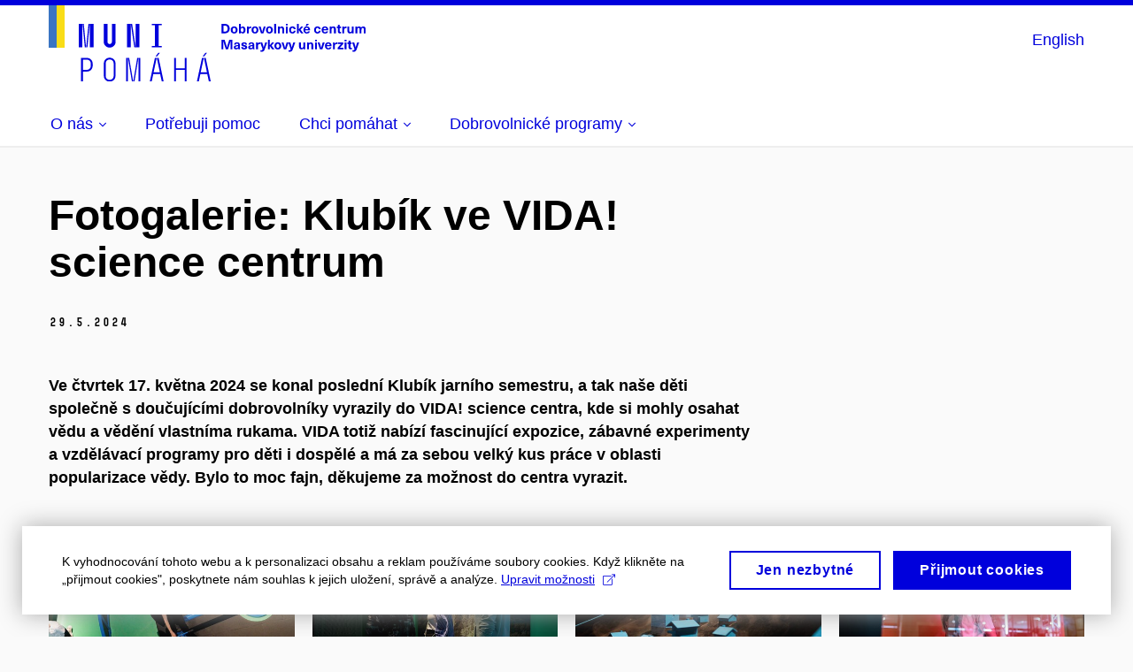

--- FILE ---
content_type: text/html; charset=utf-8
request_url: https://munipomaha.cz/aktuality/fotogalerie-klubik-ve-vida-science-centrum
body_size: 17837
content:


<!doctype html>
<!--[if lte IE 9]>    <html lang="cs" class="old-browser no-js no-touch"> <![endif]-->
<!--[if IE 9 ]>    <html lang="cs" class="ie9 no-js no-touch"> <![endif]-->
<!--[if (gt IE 9)|!(IE)]><!-->
<html class="no-js" lang="cs">
<!--<![endif]-->
<head>
    

<meta charset="utf-8" />
<meta name="viewport" content="width=device-width, initial-scale=1.0">

    <meta name="robots" content="index, follow">

<title>Fotogalerie: Klubík ve VIDA! science centrum | MUNI POMÁHÁ</title>

<meta name="twitter:site" content="@muni_cz">
<meta name="twitter:card" content="summary">

    <meta name="author" content="0" />
    <meta name="twitter:title" content="Fotogalerie: Klubík ve VIDA! science centrum" />
    <meta property="og:title" content="Fotogalerie: Klubík ve VIDA! science centrum" />
    <meta property="og:image" content="https://cdn.muni.cz/media/3664965/2x2a7050-4-2024_05_16-klubik-foto_jitka_janu.jpg?mode=crop&center=0.52,0.54&rnd=133614667810000000&upscale=false&width=1200" />
    <meta name="twitter:image" content="https://cdn.muni.cz/media/3664965/2x2a7050-4-2024_05_16-klubik-foto_jitka_janu.jpg?mode=crop&center=0.52,0.54&rnd=133614667810000000&upscale=false&width=1200" />
    <meta property="og:url" content="https://munipomaha.cz/aktuality/fotogalerie-klubik-ve-vida-science-centrum" />
    <meta property="og:site_name" content="MUNI POMÁHÁ" />


            <link rel="stylesheet" type="text/css" href="https://cdn.muni.cz/css/MuniWeb/MuniWeb_MU/style.a0e897fcc03d346f113f.css" />
<script type="text/javascript" nonce="805de461-94fe-412e-8aec-6e47dda26123">/*! For license information please see muniweb-critical.f2b8e652ef8f9f2a5db3.js.LICENSE.txt */
!function(){function e(n){return e="function"==typeof Symbol&&"symbol"==typeof Symbol.iterator?function(e){return typeof e}:function(e){return e&&"function"==typeof Symbol&&e.constructor===Symbol&&e!==Symbol.prototype?"symbol":typeof e},e(n)}!function(n,t){function o(n,t){return e(n)===t}function i(){return"function"!=typeof t.createElement?t.createElement(arguments[0]):u?t.createElementNS.call(t,"http://www.w3.org/2000/svg",arguments[0]):t.createElement.apply(t,arguments)}function a(){var e=t.body;return e||((e=i(u?"svg":"body")).fake=!0),e}var s=[],c=[],r={_version:"3.3.1",_config:{classPrefix:"",enableClasses:!0,enableJSClass:!0,usePrefixes:!0},_q:[],on:function(e,n){var t=this;setTimeout((function(){n(t[e])}),0)},addTest:function(e,n,t){c.push({name:e,fn:n,options:t})},addAsyncTest:function(e){c.push({name:null,fn:e})}},l=function(){};l.prototype=r,l=new l;var d=t.documentElement,u="svg"===d.nodeName.toLowerCase(),f=r._config.usePrefixes?" -webkit- -moz- -o- -ms- ".split(" "):["",""];r._prefixes=f;var m=r.testStyles=function(e,n,o,s){var c,r,l,u,f="modernizr",m=i("div"),p=a();if(parseInt(o,10))for(;o--;)(l=i("div")).id=s?s[o]:f+(o+1),m.appendChild(l);return(c=i("style")).type="text/css",c.id="s"+f,(p.fake?p:m).appendChild(c),p.appendChild(m),c.styleSheet?c.styleSheet.cssText=e:c.appendChild(t.createTextNode(e)),m.id=f,p.fake&&(p.style.background="",p.style.overflow="hidden",u=d.style.overflow,d.style.overflow="hidden",d.appendChild(p)),r=n(m,e),p.fake?(p.parentNode.removeChild(p),d.style.overflow=u,d.offsetHeight):m.parentNode.removeChild(m),!!r};l.addTest("touch",(function(){var e;if("ontouchstart"in n||n.DocumentTouch&&t instanceof DocumentTouch)e=!0;else{var o=["@media (",f.join("touch-enabled),("),"heartz",")","{#modernizr{top:9px;position:absolute}}"].join("");m(o,(function(n){e=9===n.offsetTop}))}return e})),function(){var e,n,t,i,a,r;for(var d in c)if(c.hasOwnProperty(d)){if(e=[],(n=c[d]).name&&(e.push(n.name.toLowerCase()),n.options&&n.options.aliases&&n.options.aliases.length))for(t=0;t<n.options.aliases.length;t++)e.push(n.options.aliases[t].toLowerCase());for(i=o(n.fn,"function")?n.fn():n.fn,a=0;a<e.length;a++)1===(r=e[a].split(".")).length?l[r[0]]=i:(!l[r[0]]||l[r[0]]instanceof Boolean||(l[r[0]]=new Boolean(l[r[0]])),l[r[0]][r[1]]=i),s.push((i?"":"no-")+r.join("-"))}}(),function(e){var n=d.className,t=l._config.classPrefix||"";if(u&&(n=n.baseVal),l._config.enableJSClass){var o=new RegExp("(^|\\s)"+t+"no-js(\\s|$)");n=n.replace(o,"$1"+t+"js$2")}l._config.enableClasses&&(n+=" "+t+e.join(" "+t),u?d.className.baseVal=n:d.className=n)}(s),delete r.addTest,delete r.addAsyncTest;for(var p=0;p<l._q.length;p++)l._q[p]();n.Modernizr=l}(window,document),(navigator.maxTouchPoints>0||navigator.msMaxTouchPoints>0)&&(document.documentElement.className=document.documentElement.className.replace("no-touch","touch"))}(),function(e){e.oneTimeEvent=function(e,n,t){(t=t||document).addEventListener(e,(function t(o){return document.removeEventListener(e,t),n(o)}),!1)},e.isDocumentReady=!1,document.addEventListener("DocumentReady",(function(){e.isDocumentReady=!0})),e.elementReady=function(n,t){e.isDocumentReady?e.oneTimeEvent("ElementsReady."+n,t):e.oneTimeEvent("DocumentReady",t)},e.elementsReady=function(e,n){var t=function(o){e(o),!1!==n&&document.removeEventListener("ElementsReady",t)};document.addEventListener("ElementsReady",t,!1)},e.documentReady=function(e){document.addEventListener("DocumentReady",e,!1)};var n={};e.dictionary=function(e,t){if(null==t)return n[e];n[e]=t};var t={};e.items=function(e,n){if(null==n)return t[e];t[e]=n}}(window.Page=window.Page||{}),window.addEventListener("mc-consent",(function(e){e.detail.includes("mc-analytics")&&window.clarity&&window.clarity("consent")}));</script>

        <script nonce="805de461-94fe-412e-8aec-6e47dda26123" type="text/javascript">
            (function (c, l, a, r, i, t, y) {
                c[a] = c[a] || function () { (c[a].q = c[a].q || []).push(arguments) };
                t = l.createElement(r); t.async = 1; t.src = "https://www.clarity.ms/tag/" + i;
                y = l.getElementsByTagName(r)[0]; y.parentNode.insertBefore(t, y);
            })(window, document, "clarity", "script", "6vc93v50le");
        </script>
    

<script nonce="805de461-94fe-412e-8aec-6e47dda26123" type="text/javascript" class="mc-analytics">
    var _paq = window._paq = window._paq || [];
    
        _paq.push(['disableCookies']);
        _paq.push(['trackPageView']);
    (function() {
    var u="//analytics-test.ics.muni.cz:3500";
    _paq.push(['setTrackerUrl', u+'matomo.php']);
    _paq.push(['setSiteId', '635']);
    var d=document, g=d.createElement('script'), s=d.getElementsByTagName('script')[0];
    g.type='text/javascript'; g.async=true; g.src=u+'matomo.js'; s.parentNode.insertBefore(g,s);
    })();
</script>




<link rel="shortcut icon" type="image/x-icon" href="https://cdn.muni.cz/Css/_Shared/Favicons/000000.ico" />

    <link rel="next" href="/aktuality/fotogalerie-klubik-ve-vida-science-centrum?page=2" />








    
</head>

<body>
            <p class="menu-accessibility">
            <a title="Přej&#237;t k obsahu (Kl&#225;vesov&#225; zkratka: Alt + 2)" accesskey="2" href="#main">
                Přej&#237;t k obsahu
            </a>
            <span class="hide">|</span>
            <a href="#menu-main">Přej&#237;t k hlavn&#237;mu menu</a>
        </p>

    
    


            <header class="header">
                <div class="header__wrap">
                    <div class="row-main">
                            <p class="header__logo header__logo--no-margin header__logo--no-margin--crop" role="banner">
                                        <a href="/" title="Homepage webu">
<svg width="358" height="86" viewBox="0 0 358 86"><rect x="0" y="0" width="9" height="48" style="fill:#3a75c3 !important"></rect>
<rect x="9" y="0" width="9" height="48" style="fill:#f9dd17 !important"></rect><path fill="#0000dc" d="M33.94,21l0,26.6l4.14,0l0,-26.6zm4.29,0l2.59,26.6l1.4,0l-2.58,-26.6zm6.73,0l-2.58,26.6l1.4,0l2.59,-26.6zm1.56,0l0,26.6l4.18,0l0,-26.6zm15.69,0l0,20.48c0,3.57,3.23,6.35,6.69,6.35c3.46,0,6.69,-2.78,6.69,-6.35l0,-20.48l-4.18,0l0,20.33c0,1.44,-1.29,2.47,-2.51,2.47c-1.22,0,-2.51,-1.03,-2.51,-2.47l0,-20.33zm26.26,0l0,26.6l4.18,0l0,-26.6zm4.33,0l3.95,26.6l1.45,0l-3.95,-26.6zm5.55,0l0,26.6l4.18,0l0,-26.6zm18.05,25.12l0,1.48l11.36,0l0,-1.48l-3.61,0l0,-23.64l3.61,0l0,-1.48l-11.36,0l0,1.48l3.57,0l0,23.64z"></path><path fill="#0000dc" d="M36.6,59.5l0,26.6l2.05,0l0,-11.17l4.68,0c3.53,0,6.34,-2.89,6.34,-6.35l0,-2.73c0,-3.46,-2.89,-6.35,-6.34,-6.35zm6.54,13.49l-4.49,0l0,-11.59l4.49,0c2.43,0,4.48,1.98,4.48,4.48l0,2.47c0,2.74,-1.98,4.64,-4.48,4.64zm19.19,-7.37l0,14.36c0,3.76,2.92,6.35,6.57,6.35c3.65,0,6.57,-2.59,6.57,-6.35l0,-14.36c0,-3.69,-2.92,-6.35,-6.57,-6.35c-3.65,0,-6.57,2.66,-6.57,6.35zm11.09,0.04l0,14.28c0,2.7,-2.16,4.41,-4.52,4.41c-2.43,0,-4.52,-1.71,-4.52,-4.41l0,-14.28c0,-2.7,2.09,-4.41,4.52,-4.41c2.36,0,4.52,1.71,4.52,4.41zm13.99,-6.16l0,26.6l2.01,0l0,-26.6zm2.16,0l4.45,26.6l1.4,0l-4.44,-26.6zm10.45,0l-4.44,26.6l1.36,0l4.45,-26.6zm1.52,0l0,26.6l2.05,0l0,-26.6zm19.19,-1.71l1.71,0l3.31,-4.14l-1.86,0zm-0.72,1.71l-5.74,26.6l2.13,0l1.79,-8.4l7.75,0l1.82,8.4l2.13,0l-5.66,-26.6l-2.05,0l3.42,16.3l-7.07,0l3.49,-16.3zm21.66,0l0,26.6l2.05,0l0,-13l9.96,0l0,13l2.05,0l0,-26.6l-2.05,0l0,11.7l-9.96,0l0,-11.7zm32.26,-1.71l1.71,0l3.31,-4.14l-1.86,0zm-0.72,1.71l-5.74,26.6l2.13,0l1.79,-8.4l7.75,0l1.82,8.4l2.13,0l-5.66,-26.6l-2.05,0l3.42,16.3l-7.07,0l3.49,-16.3z"></path><path fill="#0000dc" d="M195.23,21.01l0,10.68l3.55,0c3.63,0,5.68,-1.92,5.68,-5.34c0,-3.42,-2.05,-5.34,-5.68,-5.34zm2.19,1.89l1.33,0c2.3,0,3.43,1.14,3.43,3.45c0,2.31,-1.13,3.45,-3.43,3.45l-1.33,0zm12.11,0.93c-2.39,0,-3.9,1.57,-3.9,4.05c0,2.47,1.51,4.05,3.9,4.05c2.38,0,3.89,-1.58,3.89,-4.05c0,-2.48,-1.51,-4.05,-3.89,-4.05zm0,1.62c1.03,0,1.69,0.94,1.69,2.43c0,1.48,-0.66,2.43,-1.69,2.43c-1.04,0,-1.7,-0.95,-1.7,-2.43c0,-1.49,0.66,-2.43,1.7,-2.43zm7.54,-0.47l0,-3.97l-2.1,0l0,10.68l2.04,0l0,-1.01l0.03,0c0.46,0.78,1.3,1.2,2.19,1.2c1.92,0,3.16,-1.57,3.16,-4c0,-2.43,-1.23,-4,-3.13,-4c-0.87,0,-1.7,0.38,-2.16,1.1zm1.48,0.5c1.01,0,1.65,0.94,1.65,2.4c0,1.45,-0.64,2.4,-1.65,2.4c-0.94,0,-1.59,-0.89,-1.59,-2.4c0,-1.52,0.65,-2.4,1.59,-2.4zm9.44,-1.53c-0.9,0,-1.58,0.37,-2.08,1.2l-0.03,0l0,-1.08l-1.94,0l0,7.62l2.1,0l0,-3.6c0,-1.5,0.69,-2.31,1.98,-2.31c0.21,0,0.42,0.03,0.66,0.07l0,-1.81c-0.21,-0.06,-0.48,-0.09,-0.69,-0.09zm5.05,-0.12c-2.38,0,-3.9,1.57,-3.9,4.05c0,2.47,1.52,4.05,3.9,4.05c2.39,0,3.9,-1.58,3.9,-4.05c0,-2.48,-1.51,-4.05,-3.9,-4.05zm0,1.62c1.04,0,1.7,0.94,1.7,2.43c0,1.48,-0.66,2.43,-1.7,2.43c-1.03,0,-1.69,-0.95,-1.69,-2.43c0,-1.49,0.66,-2.43,1.69,-2.43zm9.53,6.24l2.56,-7.62l-2.19,0l-0.88,3c-0.32,1.08,-0.6,2.19,-0.84,3.3l-0.03,0c-0.24,-1.11,-0.53,-2.22,-0.84,-3.3l-0.89,-3l-2.19,0l2.57,7.62zm6.79,-7.86c-2.38,0,-3.9,1.57,-3.9,4.05c0,2.47,1.52,4.05,3.9,4.05c2.39,0,3.9,-1.58,3.9,-4.05c0,-2.48,-1.51,-4.05,-3.9,-4.05zm0,1.62c1.04,0,1.7,0.94,1.7,2.43c0,1.48,-0.66,2.43,-1.7,2.43c-1.03,0,-1.69,-0.95,-1.69,-2.43c0,-1.49,0.66,-2.43,1.69,-2.43zm7.55,6.24l0,-10.68l-2.1,0l0,10.68zm6.27,-7.8c-0.98,0,-1.74,0.46,-2.24,1.14l-0.03,0l0,-0.96l-1.96,0l0,7.62l2.1,0l0,-4.08c0,-1.38,0.63,-2.07,1.5,-2.07c0.82,0,1.33,0.52,1.33,1.68l0,4.47l2.1,0l0,-4.68c0,-2.07,-1.09,-3.12,-2.8,-3.12zm6.87,-1.08l0,-1.8l-2.1,0l0,1.8zm0,8.88l0,-7.62l-2.1,0l0,7.62zm5.38,-7.86c-2.32,0,-3.84,1.59,-3.84,4.05c0,2.46,1.52,4.05,3.84,4.05c2.06,0,3.44,-1.29,3.6,-3.23l-2.2,0c-0.06,0.99,-0.6,1.61,-1.41,1.61c-1.02,0,-1.64,-0.93,-1.64,-2.43c0,-1.5,0.62,-2.43,1.64,-2.43c0.81,0,1.35,0.55,1.42,1.45l2.19,0c-0.16,-1.78,-1.54,-3.07,-3.6,-3.07zm12.36,7.86l-3.21,-4.11l2.9,-3.51l-2.37,0l-2.46,3.07l-0.03,0l0,-6.13l-2.1,0l0,10.68l2.1,0l0,-3.57l0.03,0l2.55,3.57zm4.13,-8.49l2.1,-2.19l-2.6,0l-1.15,2.19zm-0.35,7.24c-0.9,0,-1.66,-0.55,-1.72,-2.13l5.47,0c0,-0.84,-0.07,-1.42,-0.24,-1.95c-0.48,-1.54,-1.77,-2.53,-3.52,-2.53c-2.39,0,-3.78,1.74,-3.78,3.99c0,2.43,1.39,4.11,3.79,4.11c2.03,0,3.35,-1.16,3.65,-2.55l-2.15,0c-0.1,0.61,-0.66,1.06,-1.5,1.06zm-0.01,-5.13c0.84,0,1.53,0.53,1.66,1.68l-3.33,0c0.17,-1.15,0.81,-1.68,1.67,-1.68zm12.1,-1.48c-2.32,0,-3.84,1.59,-3.84,4.05c0,2.46,1.52,4.05,3.84,4.05c2.06,0,3.44,-1.29,3.6,-3.23l-2.2,0c-0.06,0.99,-0.6,1.61,-1.41,1.61c-1.02,0,-1.64,-0.93,-1.64,-2.43c0,-1.5,0.62,-2.43,1.64,-2.43c0.81,0,1.35,0.55,1.42,1.45l2.19,0c-0.16,-1.78,-1.54,-3.07,-3.6,-3.07zm8.48,6.61c-0.9,0,-1.67,-0.55,-1.73,-2.13l5.48,0c0,-0.84,-0.08,-1.42,-0.24,-1.95c-0.48,-1.54,-1.77,-2.53,-3.53,-2.53c-2.38,0,-3.78,1.74,-3.78,3.99c0,2.43,1.4,4.11,3.8,4.11c2.02,0,3.34,-1.16,3.64,-2.55l-2.14,0c-0.11,0.61,-0.66,1.06,-1.5,1.06zm-0.02,-5.13c0.84,0,1.53,0.53,1.67,1.68l-3.33,0c0.16,-1.15,0.81,-1.68,1.66,-1.68zm9.54,-1.42c-0.97,0,-1.74,0.46,-2.23,1.14l-0.03,0l0,-0.96l-1.97,0l0,7.62l2.1,0l0,-4.08c0,-1.38,0.63,-2.07,1.5,-2.07c0.83,0,1.34,0.52,1.34,1.68l0,4.47l2.1,0l0,-4.68c0,-2.07,-1.1,-3.12,-2.81,-3.12zm8.1,6.22c-0.72,0,-0.99,-0.33,-0.99,-1.17l0,-3.31l1.46,0l0,-1.56l-1.46,0l0,-1.98l-2.1,0l0,1.98l-1.23,0l0,1.56l1.23,0l0,3.69c0,1.77,0.77,2.47,2.52,2.47c0.36,0,0.83,-0.06,1.11,-0.15l0,-1.6c-0.13,0.04,-0.34,0.07,-0.54,0.07zm5.99,-6.16c-0.9,0,-1.58,0.37,-2.09,1.2l-0.03,0l0,-1.08l-1.93,0l0,7.62l2.1,0l0,-3.6c0,-1.5,0.69,-2.31,1.98,-2.31c0.21,0,0.42,0.03,0.66,0.07l0,-1.81c-0.21,-0.06,-0.48,-0.09,-0.69,-0.09zm4.56,7.92c0.97,0,1.74,-0.47,2.23,-1.14l0.03,0l0,0.96l1.97,0l0,-7.62l-2.1,0l0,4.08c0,1.38,-0.63,2.07,-1.5,2.07c-0.83,0,-1.34,-0.53,-1.34,-1.68l0,-4.47l-2.1,0l0,4.68c0,2.07,1.1,3.12,2.81,3.12zm15.09,-7.98c-1.17,0,-1.86,0.49,-2.43,1.3c-0.42,-0.85,-1.2,-1.3,-2.27,-1.3c-0.91,0,-1.56,0.33,-2.11,1.05l-0.03,0l0,-0.87l-1.98,0l0,7.62l2.1,0l0,-3.92c0,-1.42,0.48,-2.23,1.39,-2.23c0.78,0,1.2,0.57,1.2,1.54l0,4.61l2.1,0l0,-3.92c0,-1.44,0.5,-2.23,1.4,-2.23c0.73,0,1.2,0.52,1.2,1.68l0,4.47l2.1,0l0,-4.68c0,-2.07,-1.04,-3.12,-2.67,-3.12z"></path><path fill="#0000dc" d="M207.53,49.69l0,-10.68l-3.54,0l-1.55,4.9c-0.4,1.29,-0.76,2.63,-1.04,3.93l-0.03,0c-0.29,-1.3,-0.65,-2.64,-1.06,-3.93l-1.54,-4.9l-3.54,0l0,10.68l2.11,0l0,-5.31c0,-1.33,-0.03,-2.67,-0.09,-4l0.03,0c0.35,1.3,0.74,2.64,1.15,3.92l1.69,5.39l2.52,0l1.7,-5.39c0.4,-1.28,0.79,-2.62,1.13,-3.92l0.03,0c-0.06,1.33,-0.09,2.67,-0.09,4l0,5.31zm5.23,-7.86c-2.17,0,-3.22,1.17,-3.29,2.62l2.03,0c0.03,-0.72,0.48,-1.15,1.26,-1.15c0.74,0,1.25,0.39,1.25,1.35l0,0.27c-0.48,0.03,-1.34,0.12,-1.91,0.21c-2.2,0.34,-2.95,1.18,-2.95,2.43c0,1.32,0.98,2.31,2.6,2.31c1.04,0,1.9,-0.39,2.47,-1.2l0.03,0c0,0.37,0.03,0.71,0.1,1.02l1.9,0c-0.14,-0.51,-0.22,-1.13,-0.22,-2.09l0,-2.76c0,-1.99,-1.11,-3.01,-3.27,-3.01zm1.25,4.65c0,0.69,-0.07,1.09,-0.44,1.45c-0.3,0.3,-0.76,0.44,-1.19,0.44c-0.74,0,-1.13,-0.39,-1.13,-0.96c0,-0.62,0.36,-0.9,1.23,-1.05c0.45,-0.08,1.08,-0.14,1.53,-0.16zm6.81,-4.65c-1.89,0,-3.15,0.97,-3.15,2.34c0,1.77,1.36,2.07,2.64,2.4c1.19,0.31,1.75,0.45,1.75,1.11c0,0.45,-0.37,0.73,-1.1,0.73c-0.87,0,-1.34,-0.43,-1.34,-1.2l-2.13,0c0,1.85,1.31,2.72,3.42,2.72c2.07,0,3.36,-0.96,3.36,-2.39c0,-1.86,-1.5,-2.2,-2.86,-2.56c-1.16,-0.3,-1.64,-0.43,-1.64,-0.98c0,-0.43,0.36,-0.7,1.04,-0.7c0.75,0,1.19,0.33,1.19,1.11l2.02,0c0,-1.7,-1.21,-2.58,-3.2,-2.58zm8.23,0c-2.17,0,-3.22,1.17,-3.3,2.62l2.04,0c0.03,-0.72,0.48,-1.15,1.26,-1.15c0.74,0,1.25,0.39,1.25,1.35l0,0.27c-0.48,0.03,-1.34,0.12,-1.91,0.21c-2.2,0.34,-2.95,1.18,-2.95,2.43c0,1.32,0.97,2.31,2.59,2.31c1.05,0,1.91,-0.39,2.48,-1.2l0.03,0c0,0.37,0.03,0.71,0.1,1.02l1.89,0c-0.13,-0.51,-0.21,-1.13,-0.21,-2.09l0,-2.76c0,-1.99,-1.11,-3.01,-3.27,-3.01zm1.25,4.65c0,0.69,-0.08,1.09,-0.44,1.45c-0.3,0.3,-0.76,0.44,-1.2,0.44c-0.73,0,-1.12,-0.39,-1.12,-0.96c0,-0.62,0.36,-0.9,1.23,-1.05c0.45,-0.08,1.08,-0.14,1.53,-0.16zm8.02,-4.53c-0.9,0,-1.57,0.37,-2.08,1.2l-0.03,0l0,-1.08l-1.93,0l0,7.62l2.1,0l0,-3.6c0,-1.5,0.68,-2.31,1.97,-2.31c0.21,0,0.43,0.03,0.66,0.07l0,-1.81c-0.2,-0.06,-0.48,-0.09,-0.69,-0.09zm8.48,0.12l-2.16,0l-0.83,2.55c-0.34,1.05,-0.62,2.13,-0.88,3.19l-0.03,0c-0.24,-1.06,-0.52,-2.14,-0.84,-3.19l-0.78,-2.55l-2.25,0l2.16,6.2c0.3,0.85,0.36,1.09,0.36,1.37c0,0.75,-0.55,1.24,-1.39,1.24c-0.32,0,-0.61,-0.05,-0.82,-0.13l0,1.68c0.32,0.08,0.72,0.12,1.1,0.12c1.9,0,2.86,-0.67,3.63,-2.82zm8.19,7.62l-3.21,-4.11l2.89,-3.51l-2.36,0l-2.47,3.07l-0.03,0l0,-6.13l-2.09,0l0,10.68l2.09,0l0,-3.57l0.03,0l2.55,3.57zm3.89,-7.86c-2.39,0,-3.9,1.58,-3.9,4.05c0,2.47,1.51,4.05,3.9,4.05c2.38,0,3.9,-1.58,3.9,-4.05c0,-2.47,-1.52,-4.05,-3.9,-4.05zm0,1.62c1.03,0,1.69,0.94,1.69,2.43c0,1.48,-0.66,2.43,-1.69,2.43c-1.04,0,-1.7,-0.95,-1.7,-2.43c0,-1.49,0.66,-2.43,1.7,-2.43zm9.52,6.24l2.57,-7.62l-2.19,0l-0.89,3c-0.31,1.08,-0.6,2.19,-0.84,3.3l-0.03,0c-0.24,-1.11,-0.52,-2.22,-0.84,-3.3l-0.88,-3l-2.19,0l2.56,7.62zm10.13,-7.62l-2.16,0l-0.83,2.55c-0.35,1.05,-0.63,2.13,-0.88,3.19l-0.03,0c-0.25,-1.06,-0.53,-2.14,-0.84,-3.19l-0.79,-2.55l-2.25,0l2.17,6.2c0.3,0.85,0.36,1.09,0.36,1.37c0,0.75,-0.56,1.24,-1.4,1.24c-0.32,0,-0.6,-0.05,-0.81,-0.13l0,1.68c0.31,0.08,0.72,0.12,1.1,0.12c1.9,0,2.86,-0.67,3.63,-2.82zm7.09,7.8c0.98,0,1.74,-0.46,2.24,-1.14l0.02,0l0,0.96l1.97,0l0,-7.62l-2.1,0l0,4.08c0,1.38,-0.63,2.07,-1.5,2.07c-0.82,0,-1.33,-0.52,-1.33,-1.68l0,-4.47l-2.11,0l0,4.68c0,2.07,1.1,3.12,2.81,3.12zm10.5,-7.98c-0.98,0,-1.74,0.46,-2.24,1.14l-0.02,0l0,-0.96l-1.97,0l0,7.62l2.1,0l0,-4.08c0,-1.38,0.63,-2.07,1.5,-2.07c0.82,0,1.33,0.52,1.33,1.68l0,4.47l2.11,0l0,-4.68c0,-2.07,-1.1,-3.12,-2.81,-3.12zm6.87,-1.08l0,-1.8l-2.1,0l0,1.8zm0,8.88l0,-7.62l-2.1,0l0,7.62zm6.21,0l2.56,-7.62l-2.19,0l-0.88,3c-0.31,1.08,-0.6,2.19,-0.84,3.3l-0.03,0c-0.24,-1.11,-0.52,-2.22,-0.84,-3.3l-0.89,-3l-2.19,0l2.57,7.62zm6.69,-1.24c-0.9,0,-1.67,-0.56,-1.72,-2.14l5.47,0c0,-0.84,-0.08,-1.42,-0.24,-1.95c-0.48,-1.54,-1.77,-2.53,-3.52,-2.53c-2.39,0,-3.79,1.74,-3.79,3.99c0,2.43,1.4,4.11,3.8,4.11c2.03,0,3.35,-1.16,3.64,-2.55l-2.14,0c-0.11,0.61,-0.66,1.07,-1.5,1.07zm-0.01,-5.14c0.83,0,1.52,0.53,1.66,1.68l-3.33,0c0.17,-1.15,0.81,-1.68,1.67,-1.68zm9.35,-1.36c-0.9,0,-1.57,0.37,-2.08,1.2l-0.03,0l0,-1.08l-1.94,0l0,7.62l2.1,0l0,-3.6c0,-1.5,0.69,-2.31,1.98,-2.31c0.21,0,0.42,0.03,0.66,0.07l0,-1.81c-0.21,-0.06,-0.48,-0.09,-0.69,-0.09zm7.5,1.83l0,-1.71l-6.12,0l0,1.65l3.59,0l0,0.03l-3.74,4.23l0,1.71l6.42,0l0,-1.65l-3.88,0l0,-0.03zm3.69,-2.97l0,-1.8l-2.1,0l0,1.8zm0,8.88l0,-7.62l-2.1,0l0,7.62zm5.46,-1.58c-0.72,0,-0.99,-0.33,-0.99,-1.16l0,-3.32l1.46,0l0,-1.56l-1.46,0l0,-1.98l-2.1,0l0,1.98l-1.23,0l0,1.56l1.23,0l0,3.69c0,1.77,0.77,2.47,2.52,2.47c0.36,0,0.83,-0.06,1.11,-0.15l0,-1.6c-0.13,0.05,-0.34,0.07,-0.54,0.07zm8.81,-6.04l-2.16,0l-0.83,2.55c-0.34,1.05,-0.63,2.13,-0.88,3.19l-0.03,0c-0.24,-1.06,-0.53,-2.14,-0.84,-3.19l-0.78,-2.55l-2.25,0l2.16,6.2c0.3,0.85,0.36,1.09,0.36,1.37c0,0.75,-0.56,1.24,-1.4,1.24c-0.31,0,-0.6,-0.05,-0.81,-0.13l0,1.68c0.32,0.08,0.72,0.12,1.1,0.12c1.9,0,2.86,-0.67,3.63,-2.82z"></path><desc>Dobrovolnické centrum Masarykovy univerzity</desc></svg>        </a>

                            </p>

                    <div class="header__side">
                        

                        
    <div class="menu-lang">
        <p class="menu-lang__selected">
                <a href="/en/news/fotogalerie-klubik-ve-vida-1"
                   rel="alternate"
                   hreflang="en"
                   lang="en"
                   class="menu-lang__selected__link">
                    English
                </a>
        </p>
    </div>

                        
                        <!-- placeholder pro externí přihlášení (desktop) -->
                        <div class="user-menu-ext-std" style="display:none;"></div>                        


                        <nav class="menu-mobile" role="navigation">
                            <ul class="menu-mobile__list">

                                
    <li class="menu-mobile__item">
            <div class="menu-lang">
                <p class="menu-lang__selected">
                        <a href="/en/news/fotogalerie-klubik-ve-vida-1"
                           rel="alternate"
                           hreflang="en"
                           lang="en"
                           class="menu-mobile__link menu-mobile__link--lang">
                            EN
                        </a>
                </p>
            </div>
    </li>

                                
                                <li class="user-menu-ext-mobile" style="display:none;"></li>



                                    <li class="menu-mobile__item">
                                        <a href="#" class="menu-mobile__link menu-mobile__link--burger">
                                            <span class="menu-mobile__burger"><span></span></span>
                                        </a>
                                    </li>
                            </ul>
                        </nav>

                    </div>

                            <nav id="menu-main" class="menu-primary" role="navigation">
                                <div class="menu-primary__holder">
                                    <div class="menu-primary__wrap">

    <ul class="menu-primary__list">
            <li class="menu-primary__item with-submenu">
        <span class="menu-primary__links">
            <a href="/o-nas" class="menu-primary__link">
                <span class="menu-primary__inner">O&#160;nás</span>
                    <span class="icon icon-angle-down"></span>
                
            </a>
                <a href="#" class="menu-primary__toggle icon icon-angle-down" aria-hidden="true"></a>
        </span>
            <div class="menu-submenu">
                    <ul class="menu-submenu__list">
    <li class="menu-submenu__item ">
        <span class="menu-primary__links">
            <a href="/o-nas" class="menu-submenu__link">
                <span class="menu-primary__inner">O&#160;nás</span>
                
            </a>
        </span>
    </li>
            <li class="menu-submenu__item ">
        <span class="">
            <a href="/o-nas/ohlasy-na-nasi-cinnost" class="menu-submenu__link">
                <span class="menu-primary__inner">Ohlasy na naši činnost</span>
                
            </a>
        </span>
    </li>
    <li class="menu-submenu__item ">
        <span class="">
            <a href="/o-nas/pro-media" class="menu-submenu__link">
                <span class="menu-primary__inner">Pro média</span>
                
            </a>
        </span>
    </li>
    <li class="menu-submenu__item ">
        <span class="">
            <a href="/o-nas/partneri" class="menu-submenu__link">
                <span class="menu-primary__inner">Partneři</span>
                
            </a>
        </span>
    </li>
    <li class="menu-submenu__item ">
        <span class="">
            <a href="/o-nas/ochrana-osobnich-udaju" class="menu-submenu__link">
                <span class="menu-primary__inner">Ochrana osobních údajů</span>
                
            </a>
        </span>
    </li>
    <li class="menu-submenu__item ">
        <span class="">
            <a href="/o-nas/kontakty" class="menu-submenu__link">
                <span class="menu-primary__inner">Kontakty</span>
                
            </a>
        </span>
    </li>
    </ul>

            </div>
    </li>
    <li class="menu-primary__item ">
        <span class="">
            <a href="/potrebuji-pomoc" class="menu-primary__link">
                <span class="menu-primary__inner">Potřebuji pomoc</span>
                
            </a>
        </span>
    </li>
    <li class="menu-primary__item with-submenu">
        <span class="menu-primary__links">
            <a href="/chci-pomahat" class="menu-primary__link">
                <span class="menu-primary__inner">Chci pomáhat</span>
                    <span class="icon icon-angle-down"></span>
                
            </a>
                <a href="#" class="menu-primary__toggle icon icon-angle-down" aria-hidden="true"></a>
        </span>
            <div class="menu-submenu">
                    <ul class="menu-submenu__list">
    <li class="menu-submenu__item ">
        <span class="menu-primary__links">
            <a href="/chci-pomahat" class="menu-submenu__link">
                <span class="menu-primary__inner">Chci pomáhat</span>
                
            </a>
        </span>
    </li>
            <li class="menu-submenu__item ">
        <span class="">
            <a href="/chci-pomahat/pomoc-pri-povodnich" class="menu-submenu__link">
                <span class="menu-primary__inner">Pomoc při povodních</span>
                
            </a>
        </span>
    </li>
    <li class="menu-submenu__item ">
        <span class="">
            <a href="/chci-pomahat/pomoc-ukrajine" class="menu-submenu__link">
                <span class="menu-primary__inner">Pomoc Ukrajině</span>
                
            </a>
        </span>
    </li>
    <li class="menu-submenu__item ">
        <span class="">
            <a href="/chci-pomahat/aplikace-muni-pomaha" class="menu-submenu__link">
                <span class="menu-primary__inner">Aplikace MUNI POMÁHÁ</span>
                
            </a>
        </span>
    </li>
    <li class="menu-submenu__item ">
        <span class="">
            <a href="/chci-pomahat/proc-se-zapojit" class="menu-submenu__link">
                <span class="menu-primary__inner">Proč se zapojit</span>
                
            </a>
        </span>
    </li>
    <li class="menu-submenu__item ">
        <span class="">
            <a href="/chci-pomahat/jak-se-zapojit" class="menu-submenu__link">
                <span class="menu-primary__inner">Jak se zapojit</span>
                
            </a>
        </span>
    </li>
    <li class="menu-submenu__item ">
        <span class="">
            <a href="/chci-pomahat/kde-se-zapojit" class="menu-submenu__link">
                <span class="menu-primary__inner">Kde se zapojit</span>
                
            </a>
        </span>
    </li>
    </ul>

            </div>
    </li>
    <li class="menu-primary__item with-submenu">
        <span class="menu-primary__links">
            <a href="/dobrovolnicke-programy" class="menu-primary__link">
                <span class="menu-primary__inner">Dobrovolnické programy</span>
                    <span class="icon icon-angle-down"></span>
                
            </a>
                <a href="#" class="menu-primary__toggle icon icon-angle-down" aria-hidden="true"></a>
        </span>
            <div class="menu-submenu">
                    <ul class="menu-submenu__list">
            <li class="menu-submenu__item ">
        <span class="">
            <a href="/dobrovolnicke-programy/letni-skola-doucovani" class="menu-submenu__link">
                <span class="menu-primary__inner">Letní škola doučování </span>
                
            </a>
        </span>
    </li>
    <li class="menu-submenu__item ">
        <span class="">
            <a href="/dobrovolnicke-programy/skupinove-doucovani-klubik" class="menu-submenu__link">
                <span class="menu-primary__inner">Skupinové doučování Klubík</span>
                
            </a>
        </span>
    </li>
    <li class="menu-submenu__item ">
        <span class="">
            <a href="/dobrovolnicke-programy/pomoc-pro-moravu" class="menu-submenu__link">
                <span class="menu-primary__inner">Pomoc pro jižní Moravu zasaženou tornádem</span>
                
            </a>
        </span>
    </li>
    <li class="menu-submenu__item ">
        <span class="">
            <a href="/dobrovolnicke-programy/boj-proti-epidemii-covid-19" class="menu-submenu__link">
                <span class="menu-primary__inner">Boj proti epidemii Covid-19</span>
                
            </a>
        </span>
    </li>
    <li class="menu-submenu__item ">
        <span class="">
            <a href="/dobrovolnicke-programy/studentska-pravni-poradna" class="menu-submenu__link">
                <span class="menu-primary__inner">Studentská právní poradna</span>
                
            </a>
        </span>
    </li>
    <li class="menu-submenu__item ">
        <span class="">
            <a href="/dobrovolnicke-programy/inkubator-pomoci" class="menu-submenu__link">
                <span class="menu-primary__inner">Inkubátor pomoci</span>
                
            </a>
        </span>
    </li>
    </ul>

            </div>
    </li>
    </ul>






                                    </div>
                                   
                                        <a href="#" class="menu-primary__title">
                                            <span></span>
                                            &nbsp;
                                        </a>
                                    
                                    <div class="menu-primary__main-toggle" aria-hidden="true"></div>
                                </div>
                            </nav>
                    </div>
                </div>
                

            </header>


    <main id="main" class="main main--nobreadcrumbs">


        




    <div class="row-main">
            <div class="box-content">

        <h1 class="">Fotogalerie: Klubík ve VIDA! science centrum</h1>        <p class="meta">
                <span class="meta__item">
                    <span class="font-muni">
29.<span class="hidden-text"> </span>5.<span class="hidden-text"> </span>2024                    </span>
                </span>
                                </p>


            </div>
    </div>





            <div class="row-main ">
                        



        <div class="box-content">

    <p><strong>Ve čtvrtek 17. května 2024 se konal poslední Klubík jarního semestru, a tak naše děti společně s doučujícími dobrovolníky vyrazily do VIDA! science centra, kde si mohly osahat vědu a vědění vlastníma rukama. VIDA totiž nabízí fascinující expozice, zábavné experimenty a vzdělávací programy pro děti i dospělé a má za sebou velký kus práce v oblasti popularizace vědy. Bylo to moc fajn, děkujeme za možnost do centra vyrazit.</strong></p>



        </div>

        </div>
            <div class="row-main ">
                        <div class="ajax-form-container" id="ajax-form-container1">        <div class="row-main">
            <div class="box-gallery">
                <div class="grid   grid--middle">
                        <div class="grid__cell size--s--1-2 size--m--6-12 size--l--3-12 muniweb-photo">
                            <div class="image">
                                <a class="js-lightbox" href="https://cdn.muni.cz/media/3664873/2x2a7253-36-2024_05_16-klubik-foto_jitka_janu.jpg?mode=min&amp;width=1200" data-fancybox="gallery" data-options='{"buttons": ["close"]}' data-title="" target="_blank">
                                    <img src="https://cdn.muni.cz/media/3664873/2x2a7253-36-2024_05_16-klubik-foto_jitka_janu.jpg?mode=crop&amp;upscale=false&amp;center=0.5,0.5&amp;width=500&amp;heightratio=0.5625">
                                </a>
                            </div>
                        </div>
                        <div class="grid__cell size--s--1-2 size--m--6-12 size--l--3-12 muniweb-photo">
                            <div class="image">
                                <a class="js-lightbox" href="https://cdn.muni.cz/media/3664875/2x2a7270-38-2024_05_16-klubik-foto_jitka_janu.jpg?mode=min&amp;width=1200" data-fancybox="gallery" data-options='{"buttons": ["close"]}' data-title="" target="_blank">
                                    <img src="https://cdn.muni.cz/media/3664875/2x2a7270-38-2024_05_16-klubik-foto_jitka_janu.jpg?mode=crop&amp;upscale=false&amp;center=0.5,0.5&amp;width=500&amp;heightratio=0.5625">
                                </a>
                            </div>
                        </div>
                        <div class="grid__cell size--s--1-2 size--m--6-12 size--l--3-12 muniweb-photo">
                            <div class="image">
                                <a class="js-lightbox" href="https://cdn.muni.cz/media/3664877/2x2a7278-39-2024_05_16-klubik-foto_jitka_janu.jpg?mode=min&amp;width=1200" data-fancybox="gallery" data-options='{"buttons": ["close"]}' data-title="" target="_blank">
                                    <img src="https://cdn.muni.cz/media/3664877/2x2a7278-39-2024_05_16-klubik-foto_jitka_janu.jpg?mode=crop&amp;upscale=false&amp;center=0.5,0.5&amp;width=500&amp;heightratio=0.5625">
                                </a>
                            </div>
                        </div>
                        <div class="grid__cell size--s--1-2 size--m--6-12 size--l--3-12 muniweb-photo">
                            <div class="image">
                                <a class="js-lightbox" href="https://cdn.muni.cz/media/3664879/2x2a7290-41-2024_05_16-klubik-foto_jitka_janu.jpg?mode=min&amp;width=1200" data-fancybox="gallery" data-options='{"buttons": ["close"]}' data-title="" target="_blank">
                                    <img src="https://cdn.muni.cz/media/3664879/2x2a7290-41-2024_05_16-klubik-foto_jitka_janu.jpg?mode=crop&amp;upscale=false&amp;center=0.5,0.5&amp;width=500&amp;heightratio=0.5625">
                                </a>
                            </div>
                        </div>
                        <div class="grid__cell size--s--1-2 size--m--6-12 size--l--3-12 muniweb-photo">
                            <div class="image">
                                <a class="js-lightbox" href="https://cdn.muni.cz/media/3664881/2x2a7310-42-2024_05_16-klubik-foto_jitka_janu.jpg?mode=min&amp;width=1200" data-fancybox="gallery" data-options='{"buttons": ["close"]}' data-title="" target="_blank">
                                    <img src="https://cdn.muni.cz/media/3664881/2x2a7310-42-2024_05_16-klubik-foto_jitka_janu.jpg?mode=crop&amp;upscale=false&amp;center=0.5,0.5&amp;width=500&amp;heightratio=0.5625">
                                </a>
                            </div>
                        </div>
                        <div class="grid__cell size--s--1-2 size--m--6-12 size--l--3-12 muniweb-photo">
                            <div class="image">
                                <a class="js-lightbox" href="https://cdn.muni.cz/media/3664883/2x2a7314-43-2024_05_16-klubik-foto_jitka_janu.jpg?mode=min&amp;width=1200" data-fancybox="gallery" data-options='{"buttons": ["close"]}' data-title="" target="_blank">
                                    <img src="https://cdn.muni.cz/media/3664883/2x2a7314-43-2024_05_16-klubik-foto_jitka_janu.jpg?mode=crop&amp;upscale=false&amp;center=0.5,0.5&amp;width=500&amp;heightratio=0.5625">
                                </a>
                            </div>
                        </div>
                        <div class="grid__cell size--s--1-2 size--m--6-12 size--l--3-12 muniweb-photo">
                            <div class="image">
                                <a class="js-lightbox" href="https://cdn.muni.cz/media/3664885/2x2a7319-44-2024_05_16-klubik-foto_jitka_janu.jpg?mode=min&amp;width=1200" data-fancybox="gallery" data-options='{"buttons": ["close"]}' data-title="" target="_blank">
                                    <img src="https://cdn.muni.cz/media/3664885/2x2a7319-44-2024_05_16-klubik-foto_jitka_janu.jpg?mode=crop&amp;upscale=false&amp;center=0.5,0.5&amp;width=500&amp;heightratio=0.5625">
                                </a>
                            </div>
                        </div>
                        <div class="grid__cell size--s--1-2 size--m--6-12 size--l--3-12 muniweb-photo">
                            <div class="image">
                                <a class="js-lightbox" href="https://cdn.muni.cz/media/3664887/2x2a7320-45-2024_05_16-klubik-foto_jitka_janu.jpg?mode=min&amp;width=1200" data-fancybox="gallery" data-options='{"buttons": ["close"]}' data-title="" target="_blank">
                                    <img src="https://cdn.muni.cz/media/3664887/2x2a7320-45-2024_05_16-klubik-foto_jitka_janu.jpg?mode=crop&amp;upscale=false&amp;center=0.5,0.5&amp;width=500&amp;heightratio=0.5625">
                                </a>
                            </div>
                        </div>
                        <div class="grid__cell size--s--1-2 size--m--6-12 size--l--3-12 muniweb-photo">
                            <div class="image">
                                <a class="js-lightbox" href="https://cdn.muni.cz/media/3664889/2x2a7328-47-2024_05_16-klubik-foto_jitka_janu.jpg?mode=min&amp;width=1200" data-fancybox="gallery" data-options='{"buttons": ["close"]}' data-title="" target="_blank">
                                    <img src="https://cdn.muni.cz/media/3664889/2x2a7328-47-2024_05_16-klubik-foto_jitka_janu.jpg?mode=crop&amp;upscale=false&amp;center=0.5,0.5&amp;width=500&amp;heightratio=0.5625">
                                </a>
                            </div>
                        </div>
                        <div class="grid__cell size--s--1-2 size--m--6-12 size--l--3-12 muniweb-photo">
                            <div class="image">
                                <a class="js-lightbox" href="https://cdn.muni.cz/media/3664891/2x2a7335-48-2024_05_16-klubik-foto_jitka_janu.jpg?mode=min&amp;width=1200" data-fancybox="gallery" data-options='{"buttons": ["close"]}' data-title="" target="_blank">
                                    <img src="https://cdn.muni.cz/media/3664891/2x2a7335-48-2024_05_16-klubik-foto_jitka_janu.jpg?mode=crop&amp;upscale=false&amp;center=0.5,0.5&amp;width=500&amp;heightratio=0.5625">
                                </a>
                            </div>
                        </div>
                        <div class="grid__cell size--s--1-2 size--m--6-12 size--l--3-12 muniweb-photo">
                            <div class="image">
                                <a class="js-lightbox" href="https://cdn.muni.cz/media/3664893/2x2a7336-49-2024_05_16-klubik-foto_jitka_janu.jpg?mode=min&amp;width=1200" data-fancybox="gallery" data-options='{"buttons": ["close"]}' data-title="" target="_blank">
                                    <img src="https://cdn.muni.cz/media/3664893/2x2a7336-49-2024_05_16-klubik-foto_jitka_janu.jpg?mode=crop&amp;upscale=false&amp;center=0.5,0.5&amp;width=500&amp;heightratio=0.5625">
                                </a>
                            </div>
                        </div>
                        <div class="grid__cell size--s--1-2 size--m--6-12 size--l--3-12 muniweb-photo">
                            <div class="image">
                                <a class="js-lightbox" href="https://cdn.muni.cz/media/3664895/2x2a7356-50-2024_05_16-klubik-foto_jitka_janu.jpg?mode=min&amp;width=1200" data-fancybox="gallery" data-options='{"buttons": ["close"]}' data-title="" target="_blank">
                                    <img src="https://cdn.muni.cz/media/3664895/2x2a7356-50-2024_05_16-klubik-foto_jitka_janu.jpg?mode=crop&amp;upscale=false&amp;center=0.5,0.5&amp;width=500&amp;heightratio=0.5625">
                                </a>
                            </div>
                        </div>
                        <div class="grid__cell size--s--1-2 size--m--6-12 size--l--3-12 muniweb-photo">
                            <div class="image">
                                <a class="js-lightbox" href="https://cdn.muni.cz/media/3664897/2x2a7358-51-2024_05_16-klubik-foto_jitka_janu.jpg?mode=min&amp;width=1200" data-fancybox="gallery" data-options='{"buttons": ["close"]}' data-title="" target="_blank">
                                    <img src="https://cdn.muni.cz/media/3664897/2x2a7358-51-2024_05_16-klubik-foto_jitka_janu.jpg?mode=crop&amp;upscale=false&amp;center=0.5,0.5&amp;width=500&amp;heightratio=0.5625">
                                </a>
                            </div>
                        </div>
                        <div class="grid__cell size--s--1-2 size--m--6-12 size--l--3-12 muniweb-photo">
                            <div class="image">
                                <a class="js-lightbox" href="https://cdn.muni.cz/media/3664899/2x2a7069-5-2024_05_16-klubik-foto_jitka_janu.jpg?mode=min&amp;width=1200" data-fancybox="gallery" data-options='{"buttons": ["close"]}' data-title="" target="_blank">
                                    <img src="https://cdn.muni.cz/media/3664899/2x2a7069-5-2024_05_16-klubik-foto_jitka_janu.jpg?mode=crop&amp;upscale=false&amp;center=0.5,0.5&amp;width=500&amp;heightratio=0.5625">
                                </a>
                            </div>
                        </div>
                        <div class="grid__cell size--s--1-2 size--m--6-12 size--l--3-12 muniweb-photo">
                            <div class="image">
                                <a class="js-lightbox" href="https://cdn.muni.cz/media/3664901/2x2a7075-7-2024_05_16-klubik-foto_jitka_janu.jpg?mode=min&amp;width=1200" data-fancybox="gallery" data-options='{"buttons": ["close"]}' data-title="" target="_blank">
                                    <img src="https://cdn.muni.cz/media/3664901/2x2a7075-7-2024_05_16-klubik-foto_jitka_janu.jpg?mode=crop&amp;upscale=false&amp;center=0.5,0.5&amp;width=500&amp;heightratio=0.5625">
                                </a>
                            </div>
                        </div>
                        <div class="grid__cell size--s--1-2 size--m--6-12 size--l--3-12 muniweb-photo">
                            <div class="image">
                                <a class="js-lightbox" href="https://cdn.muni.cz/media/3664903/2x2a7079-8-2024_05_16-klubik-foto_jitka_janu.jpg?mode=min&amp;width=1200" data-fancybox="gallery" data-options='{"buttons": ["close"]}' data-title="" target="_blank">
                                    <img src="https://cdn.muni.cz/media/3664903/2x2a7079-8-2024_05_16-klubik-foto_jitka_janu.jpg?mode=crop&amp;upscale=false&amp;center=0.5,0.5&amp;width=500&amp;heightratio=0.5625">
                                </a>
                            </div>
                        </div>
                        <div class="grid__cell size--s--1-2 size--m--6-12 size--l--3-12 muniweb-photo">
                            <div class="image">
                                <a class="js-lightbox" href="https://cdn.muni.cz/media/3664905/2x2a7091-10-2024_05_16-klubik-foto_jitka_janu.jpg?mode=min&amp;width=1200" data-fancybox="gallery" data-options='{"buttons": ["close"]}' data-title="" target="_blank">
                                    <img src="https://cdn.muni.cz/media/3664905/2x2a7091-10-2024_05_16-klubik-foto_jitka_janu.jpg?mode=crop&amp;upscale=false&amp;center=0.5,0.5&amp;width=500&amp;heightratio=0.5625">
                                </a>
                            </div>
                        </div>
                        <div class="grid__cell size--s--1-2 size--m--6-12 size--l--3-12 muniweb-photo">
                            <div class="image">
                                <a class="js-lightbox" href="https://cdn.muni.cz/media/3664907/2x2a7099-11-2024_05_16-klubik-foto_jitka_janu.jpg?mode=min&amp;width=1200" data-fancybox="gallery" data-options='{"buttons": ["close"]}' data-title="" target="_blank">
                                    <img src="https://cdn.muni.cz/media/3664907/2x2a7099-11-2024_05_16-klubik-foto_jitka_janu.jpg?mode=crop&amp;upscale=false&amp;center=0.5,0.5&amp;width=500&amp;heightratio=0.5625">
                                </a>
                            </div>
                        </div>
                        <div class="grid__cell size--s--1-2 size--m--6-12 size--l--3-12 muniweb-photo">
                            <div class="image">
                                <a class="js-lightbox" href="https://cdn.muni.cz/media/3664909/2x2a7100-12-2024_05_16-klubik-foto_jitka_janu.jpg?mode=min&amp;width=1200" data-fancybox="gallery" data-options='{"buttons": ["close"]}' data-title="" target="_blank">
                                    <img src="https://cdn.muni.cz/media/3664909/2x2a7100-12-2024_05_16-klubik-foto_jitka_janu.jpg?mode=crop&amp;upscale=false&amp;center=0.5,0.5&amp;width=500&amp;heightratio=0.5625">
                                </a>
                            </div>
                        </div>
                        <div class="grid__cell size--s--1-2 size--m--6-12 size--l--3-12 muniweb-photo">
                            <div class="image">
                                <a class="js-lightbox" href="https://cdn.muni.cz/media/3664911/2x2a7104-13-2024_05_16-klubik-foto_jitka_janu.jpg?mode=min&amp;width=1200" data-fancybox="gallery" data-options='{"buttons": ["close"]}' data-title="" target="_blank">
                                    <img src="https://cdn.muni.cz/media/3664911/2x2a7104-13-2024_05_16-klubik-foto_jitka_janu.jpg?mode=crop&amp;upscale=false&amp;center=0.5,0.5&amp;width=500&amp;heightratio=0.5625">
                                </a>
                            </div>
                        </div>
                        <div class="grid__cell size--s--1-2 size--m--6-12 size--l--3-12 muniweb-photo">
                            <div class="image">
                                <a class="js-lightbox" href="https://cdn.muni.cz/media/3664913/2x2a7108-14-2024_05_16-klubik-foto_jitka_janu.jpg?mode=min&amp;width=1200" data-fancybox="gallery" data-options='{"buttons": ["close"]}' data-title="" target="_blank">
                                    <img src="https://cdn.muni.cz/media/3664913/2x2a7108-14-2024_05_16-klubik-foto_jitka_janu.jpg?mode=crop&amp;upscale=false&amp;center=0.5,0.5&amp;width=500&amp;heightratio=0.5625">
                                </a>
                            </div>
                        </div>
                        <div class="grid__cell size--s--1-2 size--m--6-12 size--l--3-12 muniweb-photo">
                            <div class="image">
                                <a class="js-lightbox" href="https://cdn.muni.cz/media/3664915/2x2a7111-15-2024_05_16-klubik-foto_jitka_janu.jpg?mode=min&amp;width=1200" data-fancybox="gallery" data-options='{"buttons": ["close"]}' data-title="" target="_blank">
                                    <img src="https://cdn.muni.cz/media/3664915/2x2a7111-15-2024_05_16-klubik-foto_jitka_janu.jpg?mode=crop&amp;upscale=false&amp;center=0.5,0.5&amp;width=500&amp;heightratio=0.5625">
                                </a>
                            </div>
                        </div>
                        <div class="grid__cell size--s--1-2 size--m--6-12 size--l--3-12 muniweb-photo">
                            <div class="image">
                                <a class="js-lightbox" href="https://cdn.muni.cz/media/3664917/2x2a7122-17-2024_05_16-klubik-foto_jitka_janu.jpg?mode=min&amp;width=1200" data-fancybox="gallery" data-options='{"buttons": ["close"]}' data-title="" target="_blank">
                                    <img src="https://cdn.muni.cz/media/3664917/2x2a7122-17-2024_05_16-klubik-foto_jitka_janu.jpg?mode=crop&amp;upscale=false&amp;center=0.5,0.5&amp;width=500&amp;heightratio=0.5625">
                                </a>
                            </div>
                        </div>
                        <div class="grid__cell size--s--1-2 size--m--6-12 size--l--3-12 muniweb-photo">
                            <div class="image">
                                <a class="js-lightbox" href="https://cdn.muni.cz/media/3664919/2x2a7127-18-2024_05_16-klubik-foto_jitka_janu.jpg?mode=min&amp;width=1200" data-fancybox="gallery" data-options='{"buttons": ["close"]}' data-title="" target="_blank">
                                    <img src="https://cdn.muni.cz/media/3664919/2x2a7127-18-2024_05_16-klubik-foto_jitka_janu.jpg?mode=crop&amp;upscale=false&amp;center=0.5,0.5&amp;width=500&amp;heightratio=0.5625">
                                </a>
                            </div>
                        </div>
                        <div class="grid__cell size--s--1-2 size--m--6-12 size--l--3-12 muniweb-photo">
                            <div class="image">
                                <a class="js-lightbox" href="https://cdn.muni.cz/media/3664921/2x2a7131-19-2024_05_16-klubik-foto_jitka_janu.jpg?mode=min&amp;width=1200" data-fancybox="gallery" data-options='{"buttons": ["close"]}' data-title="" target="_blank">
                                    <img src="https://cdn.muni.cz/media/3664921/2x2a7131-19-2024_05_16-klubik-foto_jitka_janu.jpg?mode=crop&amp;upscale=false&amp;center=0.5,0.5&amp;width=500&amp;heightratio=0.5625">
                                </a>
                            </div>
                        </div>
                        <div class="grid__cell size--s--1-2 size--m--6-12 size--l--3-12 muniweb-photo">
                            <div class="image">
                                <a class="js-lightbox" href="https://cdn.muni.cz/media/3664923/2x2a7133-20-2024_05_16-klubik-foto_jitka_janu.jpg?mode=min&amp;width=1200" data-fancybox="gallery" data-options='{"buttons": ["close"]}' data-title="" target="_blank">
                                    <img src="https://cdn.muni.cz/media/3664923/2x2a7133-20-2024_05_16-klubik-foto_jitka_janu.jpg?mode=crop&amp;upscale=false&amp;center=0.5,0.5&amp;width=500&amp;heightratio=0.5625">
                                </a>
                            </div>
                        </div>
                        <div class="grid__cell size--s--1-2 size--m--6-12 size--l--3-12 muniweb-photo">
                            <div class="image">
                                <a class="js-lightbox" href="https://cdn.muni.cz/media/3664925/2x2a7136-21-2024_05_16-klubik-foto_jitka_janu.jpg?mode=min&amp;width=1200" data-fancybox="gallery" data-options='{"buttons": ["close"]}' data-title="" target="_blank">
                                    <img src="https://cdn.muni.cz/media/3664925/2x2a7136-21-2024_05_16-klubik-foto_jitka_janu.jpg?mode=crop&amp;upscale=false&amp;center=0.5,0.5&amp;width=500&amp;heightratio=0.5625">
                                </a>
                            </div>
                        </div>
                        <div class="grid__cell size--s--1-2 size--m--6-12 size--l--3-12 muniweb-photo">
                            <div class="image">
                                <a class="js-lightbox" href="https://cdn.muni.cz/media/3664927/2x2a7143-22-2024_05_16-klubik-foto_jitka_janu.jpg?mode=min&amp;width=1200" data-fancybox="gallery" data-options='{"buttons": ["close"]}' data-title="" target="_blank">
                                    <img src="https://cdn.muni.cz/media/3664927/2x2a7143-22-2024_05_16-klubik-foto_jitka_janu.jpg?mode=crop&amp;upscale=false&amp;center=0.5,0.5&amp;width=500&amp;heightratio=0.5625">
                                </a>
                            </div>
                        </div>
                        <div class="grid__cell size--s--1-2 size--m--6-12 size--l--3-12 muniweb-photo">
                            <div class="image">
                                <a class="js-lightbox" href="https://cdn.muni.cz/media/3664929/2x2a7147-23-2024_05_16-klubik-foto_jitka_janu.jpg?mode=min&amp;width=1200" data-fancybox="gallery" data-options='{"buttons": ["close"]}' data-title="" target="_blank">
                                    <img src="https://cdn.muni.cz/media/3664929/2x2a7147-23-2024_05_16-klubik-foto_jitka_janu.jpg?mode=crop&amp;upscale=false&amp;center=0.5,0.5&amp;width=500&amp;heightratio=0.5625">
                                </a>
                            </div>
                        </div>
                        <div class="grid__cell size--s--1-2 size--m--6-12 size--l--3-12 muniweb-photo">
                            <div class="image">
                                <a class="js-lightbox" href="https://cdn.muni.cz/media/3664931/2x2a7168-24-2024_05_16-klubik-foto_jitka_janu.jpg?mode=min&amp;width=1200" data-fancybox="gallery" data-options='{"buttons": ["close"]}' data-title="" target="_blank">
                                    <img src="https://cdn.muni.cz/media/3664931/2x2a7168-24-2024_05_16-klubik-foto_jitka_janu.jpg?mode=crop&amp;upscale=false&amp;center=0.5,0.5&amp;width=500&amp;heightratio=0.5625">
                                </a>
                            </div>
                        </div>
                        <div class="grid__cell size--s--1-2 size--m--6-12 size--l--3-12 muniweb-photo">
                            <div class="image">
                                <a class="js-lightbox" href="https://cdn.muni.cz/media/3664933/2x2a7172-25-2024_05_16-klubik-foto_jitka_janu.jpg?mode=min&amp;width=1200" data-fancybox="gallery" data-options='{"buttons": ["close"]}' data-title="" target="_blank">
                                    <img src="https://cdn.muni.cz/media/3664933/2x2a7172-25-2024_05_16-klubik-foto_jitka_janu.jpg?mode=crop&amp;upscale=false&amp;center=0.5,0.5&amp;width=500&amp;heightratio=0.5625">
                                </a>
                            </div>
                        </div>
                        <div class="grid__cell size--s--1-2 size--m--6-12 size--l--3-12 muniweb-photo">
                            <div class="image">
                                <a class="js-lightbox" href="https://cdn.muni.cz/media/3664935/2x2a7175-26-2024_05_16-klubik-foto_jitka_janu.jpg?mode=min&amp;width=1200" data-fancybox="gallery" data-options='{"buttons": ["close"]}' data-title="" target="_blank">
                                    <img src="https://cdn.muni.cz/media/3664935/2x2a7175-26-2024_05_16-klubik-foto_jitka_janu.jpg?mode=crop&amp;upscale=false&amp;center=0.5,0.5&amp;width=500&amp;heightratio=0.5625">
                                </a>
                            </div>
                        </div>
                        <div class="grid__cell size--s--1-2 size--m--6-12 size--l--3-12 muniweb-photo">
                            <div class="image">
                                <a class="js-lightbox" href="https://cdn.muni.cz/media/3664937/2x2a7180-27-2024_05_16-klubik-foto_jitka_janu.jpg?mode=min&amp;width=1200" data-fancybox="gallery" data-options='{"buttons": ["close"]}' data-title="" target="_blank">
                                    <img src="https://cdn.muni.cz/media/3664937/2x2a7180-27-2024_05_16-klubik-foto_jitka_janu.jpg?mode=crop&amp;upscale=false&amp;center=0.5,0.5&amp;width=500&amp;heightratio=0.5625">
                                </a>
                            </div>
                        </div>
                        <div class="grid__cell size--s--1-2 size--m--6-12 size--l--3-12 muniweb-photo">
                            <div class="image">
                                <a class="js-lightbox" href="https://cdn.muni.cz/media/3664939/2x2a7189-28-2024_05_16-klubik-foto_jitka_janu.jpg?mode=min&amp;width=1200" data-fancybox="gallery" data-options='{"buttons": ["close"]}' data-title="" target="_blank">
                                    <img src="https://cdn.muni.cz/media/3664939/2x2a7189-28-2024_05_16-klubik-foto_jitka_janu.jpg?mode=crop&amp;upscale=false&amp;center=0.5,0.5&amp;width=500&amp;heightratio=0.5625">
                                </a>
                            </div>
                        </div>
                        <div class="grid__cell size--s--1-2 size--m--6-12 size--l--3-12 muniweb-photo">
                            <div class="image">
                                <a class="js-lightbox" href="https://cdn.muni.cz/media/3664941/2x2a7193-29-2024_05_16-klubik-foto_jitka_janu.jpg?mode=min&amp;width=1200" data-fancybox="gallery" data-options='{"buttons": ["close"]}' data-title="" target="_blank">
                                    <img src="https://cdn.muni.cz/media/3664941/2x2a7193-29-2024_05_16-klubik-foto_jitka_janu.jpg?mode=crop&amp;upscale=false&amp;center=0.5,0.5&amp;width=500&amp;heightratio=0.5625">
                                </a>
                            </div>
                        </div>
                        <div class="grid__cell size--s--1-2 size--m--6-12 size--l--3-12 muniweb-photo">
                            <div class="image">
                                <a class="js-lightbox" href="https://cdn.muni.cz/media/3664943/2x2a7210-30-2024_05_16-klubik-foto_jitka_janu.jpg?mode=min&amp;width=1200" data-fancybox="gallery" data-options='{"buttons": ["close"]}' data-title="" target="_blank">
                                    <img src="https://cdn.muni.cz/media/3664943/2x2a7210-30-2024_05_16-klubik-foto_jitka_janu.jpg?mode=crop&amp;upscale=false&amp;center=0.5,0.5&amp;width=500&amp;heightratio=0.5625">
                                </a>
                            </div>
                        </div>
                        <div class="grid__cell size--s--1-2 size--m--6-12 size--l--3-12 muniweb-photo">
                            <div class="image">
                                <a class="js-lightbox" href="https://cdn.muni.cz/media/3664945/2x2a7217-31-2024_05_16-klubik-foto_jitka_janu.jpg?mode=min&amp;width=1200" data-fancybox="gallery" data-options='{"buttons": ["close"]}' data-title="" target="_blank">
                                    <img src="https://cdn.muni.cz/media/3664945/2x2a7217-31-2024_05_16-klubik-foto_jitka_janu.jpg?mode=crop&amp;upscale=false&amp;center=0.5,0.5&amp;width=500&amp;heightratio=0.5625">
                                </a>
                            </div>
                        </div>
                        <div class="grid__cell size--s--1-2 size--m--6-12 size--l--3-12 muniweb-photo">
                            <div class="image">
                                <a class="js-lightbox" href="https://cdn.muni.cz/media/3664947/2x2a7220-32-2024_05_16-klubik-foto_jitka_janu.jpg?mode=min&amp;width=1200" data-fancybox="gallery" data-options='{"buttons": ["close"]}' data-title="" target="_blank">
                                    <img src="https://cdn.muni.cz/media/3664947/2x2a7220-32-2024_05_16-klubik-foto_jitka_janu.jpg?mode=crop&amp;upscale=false&amp;center=0.5,0.5&amp;width=500&amp;heightratio=0.5625">
                                </a>
                            </div>
                        </div>
                        <div class="grid__cell size--s--1-2 size--m--6-12 size--l--3-12 muniweb-photo">
                            <div class="image">
                                <a class="js-lightbox" href="https://cdn.muni.cz/media/3664949/2x2a7223-33-2024_05_16-klubik-foto_jitka_janu.jpg?mode=min&amp;width=1200" data-fancybox="gallery" data-options='{"buttons": ["close"]}' data-title="" target="_blank">
                                    <img src="https://cdn.muni.cz/media/3664949/2x2a7223-33-2024_05_16-klubik-foto_jitka_janu.jpg?mode=crop&amp;upscale=false&amp;center=0.5,0.5&amp;width=500&amp;heightratio=0.5625">
                                </a>
                            </div>
                        </div>
                        <div class="grid__cell size--s--1-2 size--m--6-12 size--l--3-12 muniweb-photo">
                            <div class="image">
                                <a class="js-lightbox" href="https://cdn.muni.cz/media/3664951/2x2a7226-34-2024_05_16-klubik-foto_jitka_janu.jpg?mode=min&amp;width=1200" data-fancybox="gallery" data-options='{"buttons": ["close"]}' data-title="" target="_blank">
                                    <img src="https://cdn.muni.cz/media/3664951/2x2a7226-34-2024_05_16-klubik-foto_jitka_janu.jpg?mode=crop&amp;upscale=false&amp;center=0.5,0.5&amp;width=500&amp;heightratio=0.5625">
                                </a>
                            </div>
                        </div>
                </div>
            </div>

                <div class="u-mt-50">
                    <form action="/aktuality/fotogalerie-klubik-ve-vida-science-centrum" class="ajax-form" data-ajax-remove-query="[&quot;page&quot;]" data-id="ajax-form-container1" enctype="multipart/form-data" method="post">        <p class="paging">
            <span class="paging__pages">
                    <span class="paging__pages__prev link-icon link-icon--before" href="/aktuality/fotogalerie-klubik-ve-vida-science-centrum" data-post-ajax>
                        <span class="icon icon-long-arrow-left"></span>Předchoz&#237;
                    </span>

                        <strong class="paging__pages__item is-active">1</strong>
                            <a class="paging__pages__item" href="/aktuality/fotogalerie-klubik-ve-vida-science-centrum?page=2" data-post-ajax>2</a>

                    <a class="paging__pages__next link-icon link-icon--after" href="/aktuality/fotogalerie-klubik-ve-vida-science-centrum?page=2" data-post-ajax>
                        Dalš&#237;<span class="icon icon-long-arrow-right"></span>
                    </a>
            </span>

        </p>
<input name='ufprt' type='hidden' value='CDmjJDVvXaMV+MSosOgZWA/46tUxAuT1YJ13QqzYZr9jyUzqh6GK0WUtbYNRK/dFhuXtQCqUsTClS52v9etQxCRO3YtSZKZ+FJpWtRejK6/8tGexVLcuLJvSe1PjbBAUNsOCFmMkFuysuJeQyoBOyMFXoN1ZVO7ujCHEOPUY04BXKxVllqr2vjrqJGUnvDWE1q6Hl1PzzUK9/CAlzNHua1ItWwh9SMaAJMxg4T1v9y3eMdIooDFqU+OTJNNO2otpmi1bZiQJOu1Fyiy0eCzVnF3n2C7mZ2R8DoR40Vzdix1qOO+aRfpmM4ckigGfJ9/EKX3RRFs3t/HIuopvNMKMhcW43ysn0Klx0siE9Eb7BGBWDb8e47R6eLf9A+Q/yPrnzP2H+Q2Kb+7E3K08H0lUQ8rBqbggxc+5J0GS5+eCoIGBxVrzWiuVtgBKCHzMKsBrVN6qCR+k0Prg+KYUx2DgrhBgM0toAp5NayJj3fClk0FqLehFjSlb8WiEpIeR6ZsCJW10t8vPKob2QXsk6tplntMjJ1UmFVv35bPosDcO6s23AqdN+lY+Mj/NkYOn3yY9vjdtH+/UyrLmceXog+H/lR/dr4vmaaZae8g+KuS2IuSqL5Fdq0f0CGEkXQn1oXgBx12lP9pBcsXbvGdf/LI2xPGPEaKi1D7k7q8qhgeJ88Hqc/mEEd8nkprtPEj2UbgH/KoPp2d27TsqJsj3DlwpzFjnJ6rfSBr2SL7bD0iQGE/G9CMcUJ+94R/zoF/LKm82VuXljHhdfFbwuD1/MTyG2UBtP224enAE9lomAxTiygnkzHLDAm1fcgDAOtn0PhdECL+Qn5CUl2Hd8bNyCjDsbceMFHOF59Jor9AAJreU40KmGFfpBsToRgjHs6JiAVSh/kpCH27+YRj2008bn6dqk9N/fBToXTnYKaCL1d5oVypPWt2Ylsc5LqtSU3oCSfnb8YGnXA0CV7FXaPXftnvXQRhutVBodRUFasJGINsnfqSASPArelKE28uGILJhkrYNaj2dfvMoRVm57YR+DHJZ1Up9MYj+kYCo8B3f5BFFO/SiFvxOdSaJpxEm2Y4oaT6M9sV+eCaH9eUmQD3J8IWP7aj6E2J9cfPYl7U+LtZEX5VCfcswin8Wm9IfV/n152LMCSBPqVyZ1wefSkL3xSMUEg+LkP/9lIIRJS4cd1NyEwYkOuUd6k8SFzMreUfCvu1EjLhZUA==' /></form>
                </div>
        </div>
</div>



                        



        <div class="box-content u-mt-0 u-mb-0 u-pt-0 u-pb-0">

    <p class="small"><em>Foto</em>: Jitka Janů</p>



        </div>

        </div>








        <div class="row-main u-mt-30 u-mb-50">


<p class="share u-mb-0">
            <a class="share__btn share__btn--text" href="#">
                <span class="icon icon-share-alt"></span>
                Sd&#237;let 
            </a>
            <span class="share__box">
                        <a title="Facebook" class="share__item icon icon-facebook" href="http://www.facebook.com/share.php?u=https%3a%2f%2fmunipomaha.cz%2faktuality%2ffotogalerie-klubik-ve-vida-science-centrum" target="_blank" rel="noopener">
            <span class="vhide">Facebook</span>
        </a>
        <a class="share__item icon icon-twitter" href="https://twitter.com/intent/tweet?url=https%3a%2f%2fmunipomaha.cz%2faktuality%2ffotogalerie-klubik-ve-vida-science-centrum&text=Fotogalerie: Klub&#237;k ve VIDA! science centrum" title="Twitter">
            <span class="vhide">Twitter</span>
        </a>
        <a title="LinkedIn" class="share__item icon icon-linkedin" href="https://www.linkedin.com/shareArticle?url=https%3a%2f%2fmunipomaha.cz%2faktuality%2ffotogalerie-klubik-ve-vida-science-centrum&mini=true&title=Fotogalerie: Klub&#237;k ve VIDA! science centrum&source=MUNI+POM%c3%81H%c3%81" target="_blank" rel="noopener">
            <span class="vhide">LinkedIn</span>
        </a>
        <a title="E-mail" class="share__item icon icon-envelope" href="mailto:?body=https%3a%2f%2fmunipomaha.cz%2faktuality%2ffotogalerie-klubik-ve-vida-science-centrum&subject=Fotogalerie: Klubík ve VIDA! science centrum">
            <span class="vhide">E-mail</span>
        </a>

            </span>
</p>




        </div>



    <div class="row-main">
        <hr />
<h2 class="h3">Více článků</h2>            <div class="crossroad-std">
                <ul class="grid">
                        <li class="grid__cell size--s--1-2 size--l--3-12">



    <article class="box-article-grid">
            <a href="/aktuality/fotogalerie-mikulas-pro-ukrajinu" class="box-article-grid__inner">
        <p class="box-article-grid__img">

                <img alt="Fotogalerie: Mikul&#225;š pro Ukrajinu"
                    src="https://cdn.muni.cz/media/3601336/01_mikulas_pro_ukrajinu_009.jpg?mode=crop&amp;center=0.37,0.49&amp;rnd=133467969250000000&amp;heightratio=0.5&width=278"
                    srcset="https://cdn.muni.cz/media/3601336/01_mikulas_pro_ukrajinu_009.jpg?mode=crop&amp;center=0.37,0.49&amp;rnd=133467969250000000&amp;heightratio=0.5&amp;width=278 278w,https://cdn.muni.cz/media/3601336/01_mikulas_pro_ukrajinu_009.jpg?mode=crop&amp;center=0.37,0.49&amp;rnd=133467969250000000&amp;heightratio=0.5&amp;width=477 477w" sizes="(min-width:1240px) 278px,(min-width:1024px) calc((100vw - 30px) * 0.5 - 20px),(min-width:768px) calc((100vw - 10px) * 0.5 - 20px),calc((100vw - 10px) * 1 - 20px)" />

        
            </p>            
        <div class="box-article-grid__content">
                <p class="box-article-grid__meta meta">

                <span class="meta__item font-muni">
                    <strong>11.<span class="hidden-text"> </span>12.<span class="hidden-text"> </span>2023</strong>
                </span>

    </p>
     <h3 class="box-article-grid__title">
Fotogalerie: Mikuláš pro Ukrajinu      </h3>

            
            
        </div>

            </a>
    </article>








                        </li>
                        <li class="grid__cell size--s--1-2 size--l--3-12">



    <article class="box-article-grid">
            <a href="/aktuality/fotogalerie-muni-pomaha-oslavila-ctvrte-narozeniny" class="box-article-grid__inner">
        <p class="box-article-grid__img">

                <img alt="Fotogalerie: MUNI POM&#193;H&#193; oslavila čtvrt&#233; narozeniny"
                    src="https://cdn.muni.cz/media/3639570/2024_3_13_bday_mupomaha_m_indruch-38.jpg?mode=crop&amp;center=0.52,0.54&amp;rnd=133555834270000000&amp;heightratio=0.5&width=278"
                    srcset="https://cdn.muni.cz/media/3639570/2024_3_13_bday_mupomaha_m_indruch-38.jpg?mode=crop&amp;center=0.52,0.54&amp;rnd=133555834270000000&amp;heightratio=0.5&amp;width=278 278w,https://cdn.muni.cz/media/3639570/2024_3_13_bday_mupomaha_m_indruch-38.jpg?mode=crop&amp;center=0.52,0.54&amp;rnd=133555834270000000&amp;heightratio=0.5&amp;width=477 477w" sizes="(min-width:1240px) 278px,(min-width:1024px) calc((100vw - 30px) * 0.5 - 20px),(min-width:768px) calc((100vw - 10px) * 0.5 - 20px),calc((100vw - 10px) * 1 - 20px)" />

        
            </p>            
        <div class="box-article-grid__content">
                <p class="box-article-grid__meta meta">

                <span class="meta__item font-muni">
                    <strong>22.<span class="hidden-text"> </span>3.<span class="hidden-text"> </span>2024</strong>
                </span>

    </p>
     <h3 class="box-article-grid__title">
Fotogalerie: MUNI POMÁHÁ oslavila čtvrté narozeniny      </h3>

            
            
        </div>

            </a>
    </article>








                        </li>
                        <li class="grid__cell size--s--1-2 size--l--3-12 hide-xs hide-s">



    <article class="box-article-grid">
            <a href="/aktuality/fotogalerie-muni-uklizi-o-105" class="box-article-grid__inner">
        <p class="box-article-grid__img">

                <img alt="Fotogalerie: MUNI ukl&#237;z&#237; o&amp;#160;105"
                    src="https://cdn.muni.cz/media/3646135/2x2a4514.jpg?mode=crop&amp;center=0.52,0.54&amp;rnd=133572590270000000&amp;heightratio=0.5&width=278"
                    srcset="https://cdn.muni.cz/media/3646135/2x2a4514.jpg?mode=crop&amp;center=0.52,0.54&amp;rnd=133572590270000000&amp;heightratio=0.5&amp;width=278 278w,https://cdn.muni.cz/media/3646135/2x2a4514.jpg?mode=crop&amp;center=0.52,0.54&amp;rnd=133572590270000000&amp;heightratio=0.5&amp;width=477 477w" sizes="(min-width:1240px) 278px,(min-width:1024px) calc((100vw - 30px) * 0.5 - 20px),(min-width:768px) calc((100vw - 10px) * 0.5 - 20px),calc((100vw - 10px) * 1 - 20px)" />

        
            </p>            
        <div class="box-article-grid__content">
                <p class="box-article-grid__meta meta">

                <span class="meta__item font-muni">
                    <strong>10.<span class="hidden-text"> </span>4.<span class="hidden-text"> </span>2024</strong>
                </span>

    </p>
     <h3 class="box-article-grid__title">
Fotogalerie: MUNI uklízí o&#160;105      </h3>

            
            
        </div>

            </a>
    </article>








                        </li>
                        <li class="grid__cell size--s--1-2 size--l--3-12 hide-xs hide-s">



    <article class="box-article-grid">
            <a href="/aktuality/seznam-se-s-muni-pomaha-2026" class="box-article-grid__inner">
        <p class="box-article-grid__img">

                <img alt="Seznam se s&amp;#160;MUNI POM&#193;H&#193; 2026"
                    src="https://cdn.muni.cz/media/4074463/2024_5_12_den_dobrovolniku_m_indruch-75-9_16.jpg?mode=crop&amp;center=0.5,0.5&amp;rnd=134135702490000000&amp;heightratio=0.5&width=278"
                    srcset="https://cdn.muni.cz/media/4074463/2024_5_12_den_dobrovolniku_m_indruch-75-9_16.jpg?mode=crop&amp;center=0.5,0.5&amp;rnd=134135702490000000&amp;heightratio=0.5&amp;width=278 278w,https://cdn.muni.cz/media/4074463/2024_5_12_den_dobrovolniku_m_indruch-75-9_16.jpg?mode=crop&amp;center=0.5,0.5&amp;rnd=134135702490000000&amp;heightratio=0.5&amp;width=477 477w" sizes="(min-width:1240px) 278px,(min-width:1024px) calc((100vw - 30px) * 0.5 - 20px),(min-width:768px) calc((100vw - 10px) * 0.5 - 20px),calc((100vw - 10px) * 1 - 20px)" />

        
            </p>            
        <div class="box-article-grid__content">
                <p class="box-article-grid__meta meta">

                <span class="meta__item font-muni">
                    <strong>20.<span class="hidden-text"> </span>1.</strong>
                </span>

    </p>
     <h3 class="box-article-grid__title">
Seznam se s&#160;MUNI POMÁHÁ 2026      </h3>

<p class="box-article-list__desc">Zajímá vás dobrovolnictví? Jste v&#160;Brně noví a&#160;rádi byste našli komunitu, kam zapadnout? Chcete přispět k&#160;tomu, aby byl svět o&#160;něco lepší? Přijďte zjistit, co dělá MUNI POMÁHÁ a&#160;jak se k&#160;nám můžete přidat.</p>            
            
        </div>

            </a>
    </article>








                        </li>
                </ul>
            </div>
            <p class="btn-wrap u-mb-50">
                <a href="/aktuality" class="btn btn-primary btn-s">
                    <span>Přehled všech čl&#225;nků</span>
                </a>
            </p>
    </div>



        


    </main>


        <footer class="footer">





            <div class="row-main">





                    <div class="footer__bottom u-mt-50">
                        <div class="footer__copyrights">
                                © 2026 <a href="https://www.muni.cz" target="_blank" rel="noopener">Masarykova univerzita</a>
                                <br />
                            <span class="meta">
                                    <span class="meta__item"><a href="/system/spravce-stranek">Správce stránek</a></span>
                                                                    <span class="meta__item"><a href="#" class="mc-open-dialog">Cookies</a></span>
                            </span>
                        </div>

                            <div class="footer__share" style="margin: 0 0 2.1em;">
                                
<div class="btn-dropdown no-a-underline right u-mb-0" data-href="dropdown-cal">
    <a class="footer__share-item icon icon-calendar-alt" data-href="dropdown-cal" title="Přidat ud&#225;losti do osobn&#237;ho kalend&#225;ře" href="#">
        <span class="vhide">Přidat do kalend&#225;ře</span>
    </a>
    <div class="btn-dropdown__menu add-calendar btn-dropdown__menu--up btn-dropdown__menu--right-align">
        <div class="btn-dropdown__list">
            <div class="btn-dropdown__item">
                <a href="https://calendar.google.com/calendar/r/settings/addbyurl?cid=webcal%3a%2f%2fmunipomaha.cz%3a443%2fUmbraco%2fApi%2fNewsEventsApi%2fGetCalendar%3fmodule%3dk1t51oQoU0R%252flL%252f3PmbYeIAu7pX26tUzKMnAq%252bsf1T9m5brcoBZtVHqtxajj1eQTmVlh7Q%253d%253d%26lang%3dcs" class="btn-dropdown__link" target="_blank" rel="noopener">
                    Přidat do kalend&#225;ře Google
                    <span class="icon icon-google" style="font-size: inherit"></span>
                </a>
            </div>
            <div class="btn-dropdown__item">
                <a href="https://outlook.office.com/calendar/addcalendar?url=webcal%3a%2f%2fmunipomaha.cz%3a443%2fUmbraco%2fApi%2fNewsEventsApi%2fGetCalendar%3fmodule%3dk1t51oQoU0R%252flL%252f3PmbYeIAu7pX26tUzKMnAq%252bsf1T9m5brcoBZtVHqtxajj1eQTmVlh7Q%253d%253d%26lang%3dcs" class="btn-dropdown__link" target="_blank" rel="noopener">
                    Přidat do kalend&#225;ře Microsoft 365 – web
                    <span class="icon icon-microsoft" style="font-size: inherit"></span>
                </a>
            </div>
            <div class="btn-dropdown__item">
                <a href="webcals://munipomaha.cz:443/Umbraco/Api/NewsEventsApi/GetCalendar?module=k1t51oQoU0R%2flL%2f3PmbYeIAu7pX26tUzKMnAq%2bsf1T9m5brcoBZtVHqtxajj1eQTmVlh7Q%3d%3d&amp;lang=cs" class="btn-dropdown__link" target="_blank" rel="noopener">
                    Přidat do kalend&#225;ře Microsoft 365 – PC
                    <span class="icon icon-microsoft" style="font-size: inherit"></span>
                </a>
            </div>
        </div>
    </div>
</div>                            </div>
                    </div>

                

            </div>
        </footer>

<div class="box-fixed-notice box-fixed-notice--old-browsers">
    <div class="row-main">
<form action="/aktuality/fotogalerie-klubik-ve-vida-science-centrum" enctype="multipart/form-data" method="post">            <p class="box-fixed-notice__text">
                Použ&#237;v&#225;te starou verzi internetov&#233;ho prohl&#237;žeče. Doporučujeme aktualizovat V&#225;š prohl&#237;žeč na nejnovějš&#237; verzi.
            </p>
            <p class="box-fixed-notice__btn-wrap">
                    <a href="/system/pouzivate-stary-prohlizec" class="btn btn-white btn-border btn-s">
                        <span>Dalš&#237; info</span>
                    </a>
                <button type="submit" class="btn btn-white btn-border btn-s">
                    <span>Zavř&#237;t</span>
                </button>
            </p>
<input name='ufprt' type='hidden' value='2pL8TdmWOxh/0kygLvsx8QtCFQYZxotfdkRUQVzWuuRAM1gxeZB2lUC4ctbHY8vnXqpEWpSUez1QEWCQRGcrkxg6hiZ+PiF5lXOgTwVRNTdFD5KcVIG/EJN5lJMYNpJv+/B0VXC7facRfuHseDh50baP6iyxXgZZOMmbKrcgZMidouYE' /></form>    </div>
</div>
    <script nonce="805de461-94fe-412e-8aec-6e47dda26123">
    !function(i,c){i.muniCookies=c;var s=document.createElement("script");s.src=c.scriptUrl+"main.js",document.head.appendChild(s)}(window,{
        scriptUrl: 'https://cdn.muni.cz/Scripts/libs/muni-cookies/',
        lang: 'cs',
        
        key: 'f3c57532-84b8-48b2-a9a3-24fe67c4c122'})
</script>
<script type="text/javascript" src="https://cdn.muni.cz/css/MuniWeb/_Shared/muniweb.bb1d162bd66f215c8ff7.js" nonce="805de461-94fe-412e-8aec-6e47dda26123"></script>


<script nonce="805de461-94fe-412e-8aec-6e47dda26123" type="text/plain" class="mc-analytics">
(function(h,o,t,j,a,r){
    h.hj = h.hj || function () { (h.hj.q = h.hj.q || []).push(arguments) };
    h._hjSettings={hjid: 2436730,hjsv:6};
    a=o.getElementsByTagName('head')[0];
    r=o.createElement('script');r.async=1;
    r.src=t+h._hjSettings.hjid+j+h._hjSettings.hjsv;
    a.appendChild(r);
})(window,document,'https://static.hotjar.com/c/hotjar-','.js?sv=');
</script>
    <script nonce="805de461-94fe-412e-8aec-6e47dda26123">App.run({}); Page.run();</script>
    
</body>
</html>







